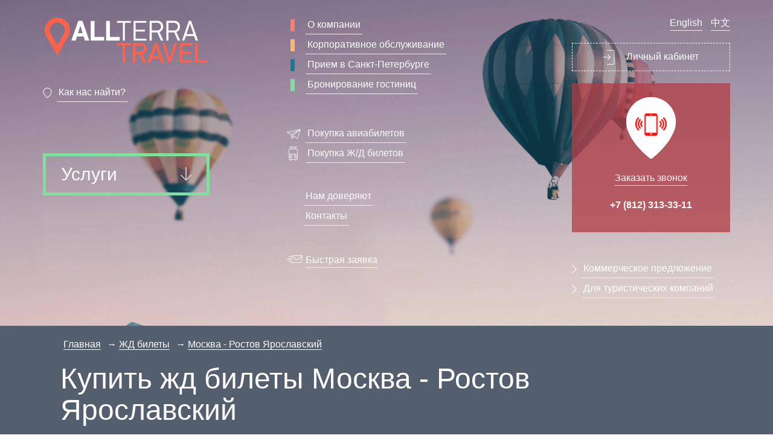

--- FILE ---
content_type: text/html; charset=UTF-8
request_url: https://www.all-terra.ru/train/moskva-rostov-yaroslavskij
body_size: 6901
content:
<!DOCTYPE html>
<html lang="ru">
<head>  
        <title>ЖД билеты Москва - Ростов Ярославский на поезд. Купить Онлайн или Узнать Стоимость, Расписание 2021 и Наличие Свободных Мест - ALLTERRA TRAVEL</title>
        <base href="https://www.all-terra.ru/" />
        <meta http-equiv="content-type" content="text/html; charset=utf-8" />
        <meta name="description" content="Узнайте цену, расписание и наличие мест на поезда в 1 клик между Москвой и Ростовом Ярославским на интересующую вас дату и купите жд билет с электронной регистрацией." />
        <meta name="keywords" content="" />
	<meta name="viewport" content="user-scalable=no, initial-scale=1.0, maximum-scale=1.0" />
	<meta name="format-detection" content="telephone=no"/>
        <meta name="baidu-site-verification" content="fVzm5os0RE" />
        <link rel="icon" type="image/x-icon" href="/favicon.ico?2" />
        <link rel="shortcut icon" type="image/png" href="/favicon.png?2" />
	<link rel="stylesheet" href="/bootstrap/css/bootstrap.css?4">
        <link rel="stylesheet" href="/js/bxslider/jquery.bxslider.css">
	<link rel="stylesheet" href="/css/main.css?297">
	<script src="/js/jquery-2.2.1.min.js"></script>
        <script src="https://api-maps.yandex.ru/2.1/?lang=ru_RU&amp;apikey=020aed52-762e-4646-8977-6f7dd5956e4f" type="text/javascript"></script>
	<script src="/bootstrap/js/bootstrap.js"></script>
	<script src="/js/jquery.parallax.js"></script>
        <script src="/js/bxslider/jquery.bxslider.min.js"></script>
        <script type="text/javascript" src="/js/element-queries.js"></script>
	<script src="/js/new.js?82"></script>
</head>
<body class="ordinary-page train-page">
<header class="">
		
		<div class="container">
		  	<nav class="navbar">
		  		<div class="row">
		  			<div class="col-md-4">
		  				<div class="navbar-header">
					    	<ul class="nav nav-stacked">
					    		<li><a class="navbar-brand" href="/"><img alt="ALLTERRA TRAVEL" src="/img/logo.png"></a></li>
					    		<li><i class="sprite sprite-loc"></i><a href="/contacts" class="navbar-link" data-toggle="modal" data-target="#contactsModal">Как нас найти?</a></li>
					    	</ul>
					    	<a href="#" class="navbar-link service__link" data-toggle="modal" data-target="#servicesModal">Услуги <i class="sprite-arrow pull-right"></i></a>
					    </div>
		  			</div>
		  			<div class="col-md-4">
		  				<div class="collapse navbar-collapse">
					    	<ul class="nav nav-stacked company-list">
						        <li><i class="company-sprite sprite-red"></i><a href="/about"> О компании</a></li>
						    	<li><i class="company-sprite sprite-orange"></i><a href="/corporate-services"> Корпоративное обслуживание</a></li>
						    	<li><i class="company-sprite sprite-blue"></i><a href="/incoming/spb"> Прием в Санкт-Петербурге</a></li>
						    	<li><i class="company-sprite sprite-green"></i><a href="/hotels" >Бронирование гостиниц</a></li>
						    </ul>
						    <ul class="nav nav-stacked tickets-list">
						      	<li><i class="sprite sprite-airplane"></i><a href="/avia"> Покупка авиабилетов</a></li>
						      	<li><i class="sprite sprite-train"></i><a href="/train"> Покупка Ж/Д билетов</a></li>
						    </ul>
						    <ul class="nav nav-stacked contacts-list">
						      	<li><i class="sprite-arrow_right"></i><a href="#" data-img="/images/i/all-terra-travel-otzyv-rutoll.jpg,/images/i/all-terra-travel-otzyv-insitut-kino-i-tv.jpg,/images/i/all-terra-travel-otzyv-petshop.jpg,/images/i/all-terra-travel-otzyv-nordweg.jpg,/images/i/all-terra-travel-otzyv-marineq.jpg,/images/i/all-terra-travel-otzyv-ak-service.jpg" data-toggle="modal" data-target="#partnerModal">Нам доверяют</a></li>
						      	<li><i class="sprite-arrow_right"></i><a href="/contacts">Контакты</a></li>
						    </ul>
						    <p class="write-us"><i class="sprite sprite-letter"></i><a href="/fastorder" class="navbar-link"> Быстрая заявка</a></p>
					    </div>
		  			</div>
		  			<div class="col-md-offset-1 col-md-3">
		  				<div class="text-center">
                                                <div class="language-cnt"><a href="/incoming/en" class="navbar-link">English</a>
<a href="/incoming/zh-cn" class="navbar-link" title="Chinese">中文</a></div>
					    	<a href="/auth" class="navbar-link account__link"><i class="sprite sprite-account"></i> Личный кабинет</a>
					    	<div class="order-call">
					    		<img src="/img/call.png" alt="">
					    		<p><a href="/callmeback" class="order-call__link">Заказать звонок</a></p>
					    		<p><a href="tel:+78123133311" class="order-call__phone"> +7 (812) 313-33-11</a></p>
					    	</div>
					   	</div>
				    	<ul class="nav nav-stacked">
				    		<li><i class="sprite-arrow_right"></i><a href="/corporate-services#corpForm">Коммерческое предложение</a></li>
				    		<li><i class="sprite-arrow_right"></i><a href="/corporate-services/for-travel-companies"> Для туристических компаний</a></li>
				    	</ul>
		  			</div>
			    </div>
		  	</nav>
			
		</div>
	</header>
<main>
      <div class="content-block">
	 <div class="container">
<div class="corp-intro">
<ul class="context-nav"><li><a href="/">Главная</a></li><li><a href="/train">ЖД билеты</a></li><li><a href="javascript:;">Москва - Ростов Ярославский</a></li></ul>
<h1>Купить жд билеты Москва - Ростов Ярославский</h1>
<section class="area-search">
        <div class="container">
          <form action="/search-zd" class="flex" method="get">
            <div class="form-group form-input-from">
              <label><p>&nbsp;Откуда</p>
				<input id="searchZdFrom" type="text" name="from" class="suggest-zd" placeholder="Введите город или станцию" data-rel="#searchZdFromCode" value="Москва" autocomplete="off">
				<input id="searchZdFromCode" name="from_code" type="hidden" value="2000000">
              </label>

            </div>
            <div class="form-group form-input-to">
              <label><p>&nbsp;Куда</p>
				<input id="searchZdTo" type="text" name="to" class="suggest-zd" placeholder="Введите город или станцию" data-rel="#searchZdToCode" value="Ростов Ярославский" autocomplete="off">
				<input id="searchZdToCode" name="to_code" type="hidden" value="2020027">
			  </label>

            </div>
            <div class="form-group form-input-when">
              <label><p>&nbsp;Когда</p>
				<input id="date-zd" class="date-zd" name="FullDate" value="23.01.2026">
			  </label>

            </div>
            <div class="form-group">
              <p>&nbsp;</p>
              <button type="submit" style="width:91.2%">НАЙТИ</button>
		   <input id="searchZdTimeFrom" type="hidden" name="time_sw" value="1">
		   <input id="searchZdTimeFrom" type="hidden" name="time_from" value="0">
		   <input id="searchZdTimeTo" type="hidden" name="time_to" value="24">
		   <input type="hidden" id="searchZdIsConRoute" name="is_conroute" value="0">
		   <input type="hidden" id="searchZdIsDev" name="is_dev" value="0">
                   <input type="hidden" name="utm_source" value="allterratravel">
                   <input type="hidden" name="utm_media" value="searchform">
                   <input type="hidden" name="utm_medium" value="affiliate">
                   <input type="hidden" name="utm_campaign" value="pages">
                   <input type="hidden" name="utm_content" value="form">
            </div><em class="white" style="font-size: 8px;">Отправляя форму, вы соглашаетесь с <a class="white" href="https://www.all-terra.ru/politika-pdn"><span style="text-decoration: underline;">политикой обработки персональных данных</span></a>.</em>
          </form>
        </div>
      </section><link href="/css/search-zd.css" rel="stylesheet"><script src="/js/moment.js"></script><script src="/js/pikaday.js"></script><script src="/js/jquery.autocomplete.min.js"></script><script src="/js/search-zd.js?1"></script>

<p>От времени приобретения железнодорожных билетов зависит их стоимость. Наиболее низкая цена на них устанавливается в день начала реализации. Преимущественно оформление проездного документа стартует за 90 дней до времени отправки поезда. Определенные маршруты могут открываться за 60 дней до дня отъезда.</p>

<p>Приобрести железнодорожный билет, учитывающий все ныне действующие акции перевозчика, можно посредством нашего портала.</p>

<p>Главный поезд № по этому маршруту делает несколько между Москвой и Ростовом Ярославским. Дистанция между станцией Москва (код 2000000) и станцией Ростов Ярославский (код 2020027) равняется ? км. </p>

<p>Время на преодоление данного расстояния, в среднем, составляет несколько часов.</p>

<p>С помощью нашего сайта каждый может совершить предзаказ билетов на поезд Москва Ростов Ярославский, заполнив специальную онлайн форму. Сайт действует круглосуточно. При возникновении вопросов или затруднений, Вы всегда можете обратиться за подмогой к нашим специалистам по телефонам.</p>

<h2>Электронный жд билет на поезд в Ростов Ярославский, заказ по интернету</h2>

<p>Существенное превосходство электронного железнодорожного билета над бумажным в том, что приобрести его можно, находясь в любом месте, где существует доступ к интернету. Оплата выполняется любым удобным методом. ALLTERRA TRAVEL – сайт, на котором любой желающий может просмотреть сведения о маршрутах поездов и узнать стоимость и наличие билетов на необходимое направление. Здесь также размещен официальный указатель всех действующих маршрутов.</p>

<section class="rail-list-table"><div class="container"><br/><br/><br/></div></section>

<h2>Наличие свободных мест на поезда Москва-Ростов Ярославский</h2>

<p>Просмотреть расписание поездов и получить информацию о наличии в продаже билетов на интересующее направление можно, заполнив специальную поисковую онлайн форму. Введя в соответствующие строки дату отправления и название маршрута, Вы получите перечень поездов, курсирующих по нему, с указанием наличие свободных мест в каждом из них. Дополнительно можно заказать билет в обратную сторону.</p>

<p>Интересует расписание поездов по маршруту Москва Ростов Ярославский? Узнайте информацию уже сейчас! Внимание! Поскольку расписание всегда актуально – оно постоянно меняется. Данная страница содержит всю достоверную информацию о прибытии-отправлении поездов на 2021 год и это будет намного удобнее, чем официальный сайт РЖД.</p><ul class="b-links col-4"><li><a href="/train/moskva-kirov">Москва - Киров</a></li><li><a href="/train/moskva-novotroitsk">Москва - Новотроицк</a></li><li><a href="/train/moskva-serdobsk">Москва - Сердобск</a></li><li><a href="/train/moskva-timashevskaya">Москва - Тимашевская</a></li><li><a href="/train/moskva-okulovka">Москва - Окуловка</a></li><li><a href="/train/moskva-perm">Москва - Пермь</a></li><li><a href="/train/moskva-taganrog">Москва - Таганрог</a></li><li><a href="/train/moskva-anzebi">Москва - Анзеби</a></li><li><a href="/train/moskva-sennaya">Москва - Сенная</a></li><li><a href="/train/moskva-safonovo">Москва - Сафоново</a></li></ul>
</div>
    </div>
   <!-- Modal -->
		<div class="modal fade" id="servicesModal" tabindex="-1" role="dialog" aria-labelledby="myModalLabel">
			<div class="modal-dialog" role="document">
				<div class="modal-content">
					<div class="modal-header">
						<button type="button" class="close" data-dismiss="modal" aria-label="Close"><img src="img/modal_close.png" alt=""></button>
						<h4 class="modal-title pull-left">Услуги</h4>
						<div class="view__link-cnt">
                                                  <a href="#" class="view__link" id="viewListLink"><img src="img/view_list.png" alt="">Списком</a>
						  <a href="#" class="view__link" id="viewTableLink"><img src="img/view_table.png" alt="">Таблицей</a>
                                                </div>
					</div>
					<div class="modal-body">
						<ul class="table" id="viewTable">
							<li>
								<a href="/avia"><i class="service-sprite sprite-aviatickets"></i>Авиабилеты</a>
							</li>
							<li>
								<a href="/train"><i class="service-sprite sprite-traintickets"></i>Ж/Д билеты</a>
							</li>
							<li>
								<a href="/hotels"><i class="service-sprite sprite-book_hotel"></i>Бронирование гостиниц</a>
							</li>
							<li>
								<a href="/events"><i class="service-sprite sprite-conf_org"></i>Организация конференций, аренда залов</a>
							</li>
							<li>
								<a href="/arenda-avtomobiley"><i class="service-sprite sprite-car_arenda"></i>Аренда автомобиля</a>
							</li>
							<li>
								<a href="/parom"><i class="service-sprite sprite-ferry"></i>Билеты на паромы</a>
							</li>
                                                         <li>
								<a href="/avtobus"><i class="service-sprite sprite-transfer"></i>Билеты на автобус</a>
							</li>
							<li>
								<a href="/transfer"><i class="service-sprite sprite-taxi"></i>Трансфер, заказ такси</a>
							</li>
							<li>
								<a href="/excursions"><i class="service-sprite sprite-excursions"></i>Экскурсионное обслуживание</a>
							</li>
							<li>
								<a href="/vip"><i class="service-sprite sprite-vip"></i>VIP обслуживание</a>
							</li>
							<li>
								<a href="/corporate-holiday"><i class="service-sprite sprite-cottages"></i>Корпоративный отдых, коттеджи</a>
							</li>
							<li>
								<a href="/visa"><i class="service-sprite sprite-visa"></i>Визовая поддержка</a>
							</li>
						</ul>
						<ul class="list row" id="viewList">
							<li class="col-md-3">
								<a href="/avia"><i class="service-sprite sprite-aviatickets"></i><span>Авиабилеты</span></a>
							</li>
							<li class="col-md-3">
								<a href="/train"><i class="service-sprite sprite-traintickets"></i><span>Ж/Д билеты</span></a>
							</li>
							<li class="col-md-3">
								<a href="/hotels"><i class="service-sprite sprite-book_hotel"></i><span>Бронирование гостиниц</span></a>
							</li>
							<li class="col-md-3">
								<a href="/events"><i class="service-sprite sprite-conf_org"></i><span>Организация конференций, аренда залов</span></a>
							</li>
							<li class="col-md-3">
								<a href="/arenda-avtomobiley"><i class="service-sprite sprite-car_arenda"></i><span>Аренда автомобиля</span></a>
							</li>
							<li class="col-md-3">
								<a href="/parom"><i class="service-sprite sprite-ferry"></i><span>Билеты на паромы</span></a>
							</li>
                                                        <li class="col-md-3">
								<a href="/buses"><i class="service-sprite sprite-transfer"></i><span>Билеты на автобус</span></a>
							</li>
							<li class="col-md-3">
								<a href="/transfer"><i class="service-sprite sprite-taxi"></i><span>Трансфер, заказ такси</span></a>
							</li>
							<li class="col-md-3">
								<a href="/excursions"><i class="service-sprite sprite-excursions"></i><span>Экскурсионное обслуживание</span></a>
							</li>
							<li class="col-md-3">
								<a href="/vip"><i class="service-sprite sprite-vip"></i><span>VIP обслуживание</span></a>
							</li>
							<li class="col-md-3">
								<a href="/corporate-holiday"><i class="service-sprite sprite-cottages"></i><span>Корпоративный отдых, коттеджи</span></a>
							</li>
							<li class="col-md-3">
								<a href="/visa"><i class="service-sprite sprite-visa"></i><span>Визовая поддержка</span></a>
							</li>
						</ul>
					</div>
				</div>
			</div>
		</div>

<div id="partnerModal" class="modal fade" tabindex="-1" role="dialog" aria-labelledby="partnersModal">
	<div class="modal-dialog">
	<div class="modal-content">
	<div class="modal-header">
                <button class="back" type="button"><img src="/img/modal_back.svg" width="36px" height="36px" alt="" /></button>
                <button class="forward" type="button"><img src="/img/modal_forward.svg" width="36px" height="36px" alt="" /></button>
                <button class="close" type="button" data-dismiss="modal"><img src="/img/modal_close.png" alt="" /></button>
        </div>
	<div class="modal-body"> </div>
	</div>
	</div>
</div>

<div id="contactsModal" class="modal fade" tabindex="-1" role="dialog" aria-labelledby="contactsModal" style="height:481px;">
	<div class="modal-dialog">
	<div class="modal-content">
	<div class="modal-header"><button class="close" type="button" data-dismiss="modal"><img src="/img/modal_close.png" alt="" /></button></div>
	<div class="modal-body"> </div>
	</div>
	</div>
</div>
<!-- /Modal -->
</main>
	<footer class="">
		<div class="container">
			<nav class="navbar">
		    <div class="navbar-left">
				<div class="footer__info">
                                        <p><a href="/contacts">Контакты</a></p>
					<p>Санкт-Петербург, ул. Введенского канала д.7</p>
					<p>БЦ Фарватер, офис 102, 1 этаж</p>
					<p><a href="tel:+78123133311"> +7 (812) 313-33-11</a></p>
                                        <p>Москва, Пресненская наб. 12, Москва-Сити, башня Федерация-Восток, 19 этаж</p>
                                        <p><a href="tel:+74999247296"> +7 (499) 924-72-96</a></p>
                                        <small class="h6"><a href="/politika-pdn">Политика обработки персональных данных</a></small>
				</div>
			</div>
		    <div class="navbar-right">
		    	<ul class="nav nav-stacked">
		    		<li><a href="/about">О компании</a></li>
		    		<li><a href="/corporate-services">Корпоративное обслуживание</a></li>
		    		<li><a href="/incoming/spb">Приём в Петербурге</a></li>
		    		<li><a href="/hotels">Бронирование гостиниц</a></li>
		    	</ul>

		    </div>  <p style="margin-top:30px;>&copy; 2007-2026 All-Terra Ltd. OOO "Альтера"</p>
			</nav>
		</div>
	</footer><!-- Yandex.Metrika counter --> <script src="https://mc.yandex.ru/metrika/watch.js" type="text/javascript"></script> <script type="text/javascript"> try { var yaCounter185371 = new Ya.Metrika({ id:185371, clickmap:true, trackLinks:true, accurateTrackBounce:true, webvisor:true }); } catch(e) { } </script> <noscript><div><img src="https://mc.yandex.ru/watch/185371" style="position:absolute; left:-9999px;" alt="" /></div></noscript> <!-- /Yandex.Metrika counter -->
    </body>
</html>

--- FILE ---
content_type: text/css
request_url: https://www.all-terra.ru/css/main.css?297
body_size: 45461
content:
a{
	cursor:pointer;
}
a.white,a.white:hover,a.white:visited,a.white:active {color:#fff!important;}
a.underline {text-decoration:underline!important;}
a.bigger {font-size:18px!important;}

.italic {font-style:italic;}

.border-line {
 border-bottom:1px solid #fff;
}

ul.disc, ul.disc li {list-style-type:disc!important;}

header{
	background: url(/img/header.png) 50% 6%;
    background-size: cover;
}
header.index-header{
	background: url(/img/index_bgc.jpg);
	background-size:cover;
	position: relative;
	overflow: hidden;
}
img.index-header_bgc{
	position: absolute;
	top:-421px;
	width: 100%;
}
.mountains{
	position: absolute;
	bottom: -431px;
    left: -34px;
    width: 103%;
    height: 803px;
}
@media (max-width: 1024px){
	.mountains{left:-8px;bottom:-639px;}
}
@media (max-width: 375px){
	.mountains{bottom:-662px!important;}
}
.mountains img{
	width: 100%;
}
.parallax-layer .img-cnt{
	position: relative;
}
.parallax-layer .img-cnt img{
	position: absolute;
}
.baloon_2{
	position: absolute;
	top: 204px;
    left: 552px;
    height: 205px;
    -webkit-filter: blur(3px);
  	-moz-filter: blur(3px);
  	-o-filter: blur(3px);
  	-ms-filter: blur(3px);
    filter: blur(3px);
}
.baloon_2 img{
	height: 205px;
}
.baloon_1{
	position: absolute;
	top: 348px;
    left: 1037px;
    height: 88px;
    -webkit-filter: blur(2px);
  	-moz-filter: blur(2px);
  	-o-filter: blur(2px);
  	-ms-filter: blur(2px);
    filter: blur(2px);
}
.baloon_1 img{
	height: 88px;
}
.baloon_big{
	position: absolute;
	top: 62px;
    right: 538px;
   	height: 283px;
}
.baloon_big img{
	height: 283px;
}
header nav .container,.hotel__price,.news__info,footer nav .container{
	overflow: hidden;
}
header .breadcrumb{
	background-color: transparent;
	padding: 0;	
}
header .breadcrumb a{
	color: #FFF;
}
header .breadcrumb a:hover{
	text-decoration: none;
}
header .breadcrumb li:first-of-type a{
    border-bottom: 1px solid #fff;
}
.breadcrumb > li + li:before{
	content: "";
    padding: 0 5px;
    background:url("/img/arrow_right.png") 100%;
    width: 18px;
    height: 26px;
}
a.navbar-brand,.order-call__phone,a.account__link{
	border-bottom: none;
}
a.account__link{
	display: block !important;
	border:1px dashed #fff;
	padding: 10px;
	margin-bottom: 20px;
}
a.account__link:hover{
	background-color: #fff;
	border:1px dashed #7FE09D;
	color: #7FE09D;
	text-decoration: none;
}
a.account__link i{
	vertical-align: middle;
	margin-right: 15px;
}
header nav{
	padding: 25px 0;
}
header nav a{
	border-bottom:1px solid #f7e6ed;
	color: #fefdfd;
	font-size: 16px;
	line-height: 24px;
	display: inline-block !important;
}
header nav ul i{
	margin-right: 8px;
	vertical-align: middle;
}
header nav ul a{
	padding: 3px !important;
}
header nav a:hover,footer nav a:hover,
header nav a:focus,footer nav a:focus{
	background: transparent !important;
	/*color: #7FE09D;*/
	color: #fff;	
	border-bottom: 1px solid transparent;
	text-decoration: none;
}
header nav a.service__link:focus{border-bottom:4px solid #7fe09d!important;}
header nav a.service__link:hover{border-bottom-color:#fff!important;}

header nav ul li.active a{
	color: #fff;
	border-bottom: none;
}
.tickets-list li.active .sprite-train{
    background-position: -5px -5px;
    background-image: url("/img/blue_train.png");
}
.navbar-brand{
	height: auto;
	z-index:3;
	margin-bottom: 30px;
}

.navbar-brand:hover{
	border-bottom:none;
	padding-bottom:none;
	text-decoration:none!important;
}

.service__link{
	font-size: 30px;
	border:5px solid #7FE09D;
	padding: 18px 25px;
	display: block !important;
	margin-top: 85px;
}
.service__link:hover{
	border:5px solid #fff;
	background-color: #fff !important;
	color: #7FE09D;
	text-decoration: none !important;
}
.order-call{
	background-color: rgba(178,60,68,0.75);
	padding: 23px;
	margin-bottom: 45px;
}
.order-call img{
	margin-bottom: 20px;
}
.order-call__link{
	margin-bottom: 10px;
}
.order-call__phone{
	font-weight: bold;
}
.order-call__phone:hover,.order-call__phone:focus{
	text-decoration: none;
	border-bottom: none;
}
.hotel{
	background-color: rgba(118,120,133,0.83);
	padding: 20px 30px;
    min-height: 404px;
	position: relative;
}

.hotel p{
	font-size: 14px;
	color: #fff;
}
.hotel-cnt{
	margin-bottom: 34px;
}
.hotel__price-cnt{
	position: absolute;
	bottom: 11px;
   	left: 29px;
    width: 84%;
}
.hotel__price{
	color: #ff614a;
	font-size: 30px;
}
.hotel__price-city,.hotel__price .white{
	color: #fff;
}
.hotel__title{
	display: inline-block;
	color: #fff;
	text-decoration: underline;
	font-size: 25px;
	margin-bottom: 10px;
}
.hotel__title:hover{
	color: #fff;
	text-decoration: none;
}
.hotel__img-hotel,.hotel__img-cnt img.hotel__img-hotel{
	float: right;
	width: 142px;
    height: 142px;
    border-radius: 142px;
    -webkit-border-radius: 142px 142px 142px 142px;
    -moz-border-radius: 142px 142px 142px 142px;
}
.hotel__rating{
	overflow: hidden;
	padding-left: 0;
}
.hotel__rating li{
	float: left;
    list-style-type: none; /* Убираем маркеры */
}
.hotel__img-cnt a.hotel__img-local,.hotel__rating{
	float: left;
}
.hotel__img-cnt a.hotel__img-local{
	margin-top: 16px;
}
.hotel-cnt .col-md-4 .hotel__img-cnt{
	position: relative;
}
.hotel__img-cnt{
	margin-bottom: 30px;
}


.hotel-cnt .col-md-4:first-of-type .hotel__rating{
	left: 94px;
}

.corp-intro  .hotel-cnt .col-md-4:first-of-type .hotel__img-local {left:0;}
.corp-intro .hotel-cnt .col-md-4:first-of-type .hotel__rating {
 left:64px;
}
.corp-intro .intro-block {background:#6a7382;padding:15px;margin:10px 10px 10px 6px;border-left:4px solid #ffb56a;font-size:16px;font-style:italic;}

.hotel .hotel__rating{
	position: absolute;
	bottom: 0;
	left: 64px;
	margin-bottom: 0;
}
.news-cnt{
	padding: 30px 0;
}
.news-cnt .news:last-of-type{
	border-right:none;
}
.news-cnt .news{
	border-right: 1px solid #d6e7ec;
	padding:0 55px;
}
span.news__date{
	color: #1a7994;
	margin: 10px 0;
}
img.news__img{
	margin-bottom: 10px;
	width: 142px;
    border-radius: 100%;
    height: 142px;
}
a.news__title{
	color: #000;
	border-bottom: 1px solid #ffc0b7;
	font-size: 18px;
}

a.news__title:hover{
	text-decoration: none;
	color: #7FE09D;
	border-bottom: none;
}
.company-list{
	margin-bottom: 50px;
}
.tickets-list{
	margin-bottom: 40px;
}
.contacts-list{
	margin-bottom: 45px;
	margin-left: 12px;
}
.contacts-list i{
	opacity:0;
}
.contacts-list .active i{
	opacity:1;
}
.write-us i{
	margin-right: 5px;
}
.partners-confidence i{
	margin-right: 50px;
}

.partners-confidence .partners{
	margin: 60px 0;
}

.sprite {
    background-image: url("/img/nav_icons.png");
    background-repeat: no-repeat;
    display: inline-block;
}

.sprite-account {
    width: 20px;
    height: 24px;
    background-position: -5px -5px;
}

.sprite-airplane {
    width: 23px;
    height: 16px;
    background-position: -35px -5px;
}

.sprite-letter {
    width: 26px;
    height: 13px;
    background-position: -35px -31px;
}

.sprite-loc {
    width: 15px;
    height: 18px;
    background-position: -71px -5px;
}

.sprite-train {
    width: 23px;
    height: 24px;
    background-position: -68px -33px;
}

.company-sprite {
    background-image: url("/img/company_icons.png");
    background-repeat: no-repeat;
    display: inline-block;
}

.sprite-blue {
    width: 23px;
    height: 20px;
    background-position: 1px -5px;
}

.sprite-green {
    width: 23px;
    height: 20px;
    background-position: -16px -5px;
}

.sprite-orange {
    width: 23px;
    height: 20px;
    background-position: -33px -5px;
}

.sprite-red {
    width: 23px;
    height: 20px;
    background-position: 1px -35px;
}

.sprite-arrow {
	background-image: url("/img/arrow.png");
    background-repeat: no-repeat;
    display: inline-block;
    width: 18px;
    height: 22px;
    background-position: -5px -5px;
}

.sprite-arrow_right {
	background-image: url("/img/arrow_right.png");
    background-repeat: no-repeat;
    display: inline-block;
    width: 8px;
    height: 16px;
    background-position: -5px -5px;
}
/*.active .sprite-arrow_right {
	background-image: url("/img/arrow_right_blue.png");
}*/
a.service__link:hover .sprite-arrow{
	background-image: url("/img/green_arrow.png");
}

.sprite-marker {
    background-image: url("/img/markers.png");
    background-repeat: no-repeat;
    display: block;
}

.sprite-green_marker {
    width: 83px;
    height: 124px;
    background-position: -5px -5px;
}

.sprite-orange_marker {
    width: 85px;
    height: 128px;
    background-position: -98px -5px;
}

.sprite-red_marker {
    width: 186px;
    height: 277px;
    background-position: -193px -5px;
}

.sprite-red-small_marker {
    width: 83px;
    height: 128px;
    background-position: -5px -135px;
}

.xmas-tree {
    background-image: url(/images/xmas-tree.svg);
    background-position: 0 0;
    background-size: 73px 125px;
}

.hotel.new-year-pattern {
    background-image: url(/images/i/ny-pattern-white.png);
    background-blend-mode: lighten;
    background-repeat: no-repeat;
    background-size: 412px;
    background-color: #1a7994d3;
}

.hotel.new-year-pattern .hotel__title {background: #4389a0e4;padding:15px;}
.hotel.new-year-pattern .hotel__price {background:#4389a0e4;padding:2px;}

/* .hotel-cnt .col-md-4:first-of-type .hotel__img-local{
	position: absolute;
	bottom: 0;
	left: -33px;
} */

.service-sprite {
    background-image: url("/img/servicesheet.png?1");
    background-repeat: no-repeat;
    display:block;
    margin: 0 auto;
    margin-bottom: 10px;
}

.service-sprite.invert {filter:invert(1);-webkit-filter:invert(1);-moz-filter:invert(1);-ms-filter:invert(1);}
.service-sprite.white {background-image: url("/img/servicesheet-white.png");}
.content-block .container .service-sprite, .content-block .container .icon-section {position:relative;top:13px;margin-right:10px;}

.sprite-aviatickets {
    width: 61px;
    height: 75px;
    background-position: -5px -5px;
}

.sprite-book_hotel {
    width: 61px;
    height: 75px;
    background-position: -76px -5px;
}

.sprite-car_arenda {
    width: 61px;
    height: 74px;
    background-position: -147px -5px;
}

.sprite-conf_org {
    width: 61px;
    height: 74px;
    background-position: -147px -89px;
}

.sprite-cottages {
    width: 61px;
    height: 75px;
    background-position: -5px -173px;
}

.sprite-excursions {
    width: 61px;
    height: 75px;
    background-position: -76px -173px;
}

.sprite-ferry {
    width: 61px;
    height: 75px;
    background-position: -147px -173px;
}

.sprite-traintickets {
    width: 62px;
    height: 75px;
    background-position: -218px -5px;
}

.sprite-transfer {
    width: 61px;
    height: 75px;
    background-position: -218px -90px;
}

.sprite-taxi {
    width: 61px;
    height: 75px;
    background-position: -77px -260px;
}

.sprite-vip {
    width: 61px;
    height: 75px;
    background-position: -218px -175px;
}

.sprite-visa {
    width: 61px;
    height: 74px;
    background-position: -5px -260px;
}

footer{
	/*background: url("/img/bg.jpg") 50% 10%;
    background-size: cover;*/
    color: #fff;
    position: relative;
}
footer:before{
	content: "";
    width: 100%;
    height: 578px;
    background: url(/img/footer.png) no-repeat;
    background-size: cover;
    display: block;
    position: absolute;
    bottom: -8px; /*-11px;*/
    left: 0px;
}

footer.index-footer:before{
	content: "";
    width: 100%;
    height:0;
    background:transparent;
    background-size: cover;
    display:none;
    position: absolute;
    bottom:0;
    left: 0px;
}
footer a,footer a:hover{
	color: #fefdfd;
	text-decoration: none;
}
footer .navbar{
	padding:20px 35px;
	margin-bottom: 0 !important;
}
footer nav ul a{
	border-bottom:1px solid #fefdfd;
	color: #fefdfd;
	font-size: 14px;
	line-height: 21px;
	display: inline-block !important;
	padding: 3px 0!important;
	margin-bottom: 10px;
}
footer.index-footer{
	background:url("/img/index_footer.jpg");
	background-size: cover;
}
footer.index-footer:before{
	display: none;
}
.footer__copyright{
	margin-bottom: 45px;
}
@media (min-width: 768px){
	.modal-dialog {
	    width: 1140px;
	}
}
.modal-body{
	overflow: hidden;
}
.modal .close{
	opacity:1;
}
.modal-title{
	font-size: 30px;
	color: #FF5F4A;
}
.modal-header{
	border-bottom: none;
	padding: 20px 30px;
	overflow: hidden;
}
.modal ul.table{
	padding-left: 0;
}
.modal ul a{
	border-bottom: none;
	display: inline-block;
	color: #FF5F4A;
	font-size: 16px;
}
.modal ul.table a{
	text-align: center;
}
.modal ul.table li {
    list-style-type: none; 
    float: left;
	width: 220px;
	height: 170px;
	text-align: center;
}
.modal ul.list li{
	list-style-type: none;
	height: 75px;
	margin-bottom: 20px;
}
.modal ul.list a{
/*	overflow: hidden;*/
	display: inline-block;
	position: relative;
}
.modal ul.list a span:hover{
	text-decoration: underline;
}
.modal ul.list a span{
	position: absolute;
	top: 20px;
	left: 77px;
	width: 146px;
}
.modal ul.list a i{
	float: left;
	margin-right: 15px;
}
.modal .view__link-cnt{
	display: inline-block;
}
.modal .view__link{
	display: inline-block;
	border:1px solid #FFFFFF;
	padding: 5px 10px;
    margin-top: 5px;
	margin-left: 20px;
}
.modal .view__link.active{
	text-decoration: underline;
	border-color:#1A7994;
}
.modal .view__link img{
	margin-right: 10px;
}
.modal .view__link:hover{
	text-decoration: none;
}

#partnerModal .modal-body img {margin:0 auto;}

.section-sprite {
    background-image: url("/img/sections_sheet.png");
    background-repeat: no-repeat;
    display: inline-block;
}

.sprite-corporative {
    width: 137px;
    height: 150px;
    background-position: -5px -5px;
}

.sprite-hotels {
    width: 120px;
    height: 144px;
    background-position: -152px -5px;
}

.sprite-partners {
    width: 150px;
    height: 150px;
    background-position: -282px -5px;
}

.sprite-zd_tickets {
    width: 93px;
    height: 150px;
    background-position: -5px -165px;
}
.content-block{
	padding: 20px 0;
	padding-bottom: 304px;
	background-color: #535E6F;
}

.content-block .corp-intro, .content-block .lead-text, .blog-page .content {padding:0 30px;color:#fff;}
.blog-page .content .blog-item-date time {visibility:hidden;}

.index-page .content-block{
    padding-bottom: 20px;
	background-color: #FFFFFF;
}

.content-block h1,.content-block h2{
	color: #fff;
	font-size: 48px;
	margin-bottom: 30px;
	overflow-x:hidden;
	overflow-y:hidden;
}

.content-block h1 i,.content-block h2 i{
	vertical-align:middle;
	margin-right: 40px;
}

.content-block h2.notbig {font-size:25px;}
.content-block h2.center{text-align:center;}

.content-block h3{
	color: #fff;
	font-size: 24px;
	margin-bottom: 20px;
	margin-left: 45px;
}

.h3-clear{
	color: transparent;
	line-height:26px;
	font-size: 24px;
	margin-bottom: 40px;
	margin-left: 45px;
}

.content-block ul.content__list{
	color: #fff;
	list-style-type:none;
	padding: 0 45px;
}

.content-block ul.content__list li{
	margin-bottom: 20px;
	position: relative;
}
.content-block ul.content__list li:before{
	content: "";
	position: absolute;
	top: 3px;
    left: -29px;
	width: 12px;
	height: 14px;
	background: url("/img/list_marker.png");
}

.content-block ul.content__list.red li:before{
	background: url("/img/list_marker_red.png");
}

.content-block ul.price__list {list-style-type:none;}
.content-block ul.price__list li:before {content: '\2022 '!important;color: #fff;background:none!important;padding-right:0.5em;position:relative;left:0!important;top:0!important;}

.services h2{
	overflow: hidden;
}
.services h2 span{
	vertical-align: middle;
}
.partners{
	overflow: hidden;
}
.confidence{
	margin-bottom: 100px;
}
.partners li{
	list-style-type: none;
	float: left;
	margin-right: 100px;
}
.partners li img{
	padding: 14px;
	border:5px solid transparent;
}
.partners li a:hover img{
	border:5px solid #FFB5A7;
}
.article-sprite {
    background-image: url("/img/article_sheet.png");
    background-repeat: no-repeat;
    display: inline-block;
}

.sprite-confidence {
    width: 151px;
    height: 145px;
    background-position: -5px -5px;
}

.sprite-information {
    width: 150px;
    height: 110px;
    background-position: -166px -5px;
}
.content-block h1 .article-sprite.sprite-information, .content-block h2 .article-sprite.sprite-information {vertical-align:middle;margin-right:40px;}


.sprite-services {
    width: 150px;
    height: 150px;
    background-position: -166px -125px;
}

.service-sprite_white {
    background-image: url("/img/servicesheet_white.png");
    background-repeat: no-repeat;
    display: block;
}

.sprite-aviatickets_white {
    width: 61px;
    height: 75px;
    background-position: -5px -5px;
}

.sprite-book_hotel_white {
    width: 61px;
    height: 75px;
    background-position: -76px -5px;
}

.sprite-conf_org_white-fw {
    width: 61px;
    height: 75px;
    background-position: -5px -90px;
}

.sprite-cottages_white {
    width: 61px;
    height: 75px;
    background-position: -76px -90px;
}

.sprite-transfer_white {
    width: 61px;
    height: 75px;
    background-position: -147px -5px;
}

.sprite-visa_white {
    width: 61px;
    height: 75px;
    background-position: -147px -90px;
}

.service__title{
	color: #FF5F4A;
	font-size: 21px;
}

.service__title.white, .service__title.white a{
	color: #FFFFFF!important;
	font-size: 18px!important;
}
.service__title.yellow, .service__title.yellow a{
	color: #ffb56a!important;
}

.service__title.underline{
	text-decoration: underline!important;
}

.content-block section{
	color: #fff;
	font-size: 14px;
}
.service__col{
	height: auto;
	margin-bottom: 25px;
}


.service__col i{
	margin-bottom: 15px;
}

.service__col p{
	color:#fff;
}

.service__col p.service__title {
   color: #FF5F4A;
   font-size: 21px;
}

.client__col{
	padding: 40px;
}


.client__col p{
	color:#fff;
}

.client__call,.hotel-form{
	border:1px dashed #79818F;
}

.client__call-phone{
	color: #fff;
	font-size: 48px;
}
.client__call-phone:hover{
	color: #fff;
	text-decoration: none;
}
.client-form__title{
	font-size: 18px;
	margin: 60px 0;
	color:#fff;
}

.client-form p, .client-form label {
	color:#fff;
}

.client-form input{
	font-size: 20px;
}
.client-form button{
	margin-top: 50px;
	margin-bottom: 269px;
}
.hotel-form{
	padding: 30px;
}
.hotel-form input{
	font-size: 20px !important;
}
.hotel-form .row input{
    width: 100%;
}
.hotel-form button{
	margin-top: 30px;
}
form label{
	font-size: 18px !important;
}
form input{
	border-radius: 0 !important;
	height:auto !important;
	padding: 25px 17px !important;
	font-size: 18px !important;
}
form button{
	background-color: #FF614A !important;
	color: #Fff !important;
	font-size: 28px !important;
	border-radius: 0 !important;
	padding: 18px 72px !important;
}

/* Button */

	input[type="submit"],
	input[type="reset"],
	input[type="button"],
	button,
	.button {
		-moz-appearance: none;
		-webkit-appearance: none;
		-ms-appearance: none;
		appearance: none;
		-moz-transition: background-color 0.2s ease-in-out, color 0.2s ease-in-out, opacity 0.2s ease-in-out;
		-webkit-transition: background-color 0.2s ease-in-out, color 0.2s ease-in-out, opacity 0.2s ease-in-out;
		-ms-transition: background-color 0.2s ease-in-out, color 0.2s ease-in-out, opacity 0.2s ease-in-out;
		transition: background-color 0.2s ease-in-out, color 0.2s ease-in-out, opacity 0.2s ease-in-out;
		background-color: #1cb495;
		border-radius: 6px;
		border: 0;
		color: #ffffff !important;
		cursor: pointer;
		display: inline-block;
		font-weight: 700;
		height: 2.75em;
		line-height: 2.75em;
		padding: 0 1.125em;
		text-align: center;
		text-decoration: none;
		white-space: nowrap;
	}

		input[type="submit"]:hover,
		input[type="reset"]:hover,
		input[type="button"]:hover,
		button:hover,
		.button:hover {
			background-color: #1fcaa7;
		}

		input[type="submit"]:active,
		input[type="reset"]:active,
		input[type="button"]:active,
		button:active,
		.button:active {
			background-color: #199e83;
		}

		input[type="submit"].disabled, input[type="submit"]:disabled,
		input[type="reset"].disabled,
		input[type="reset"]:disabled,
		input[type="button"].disabled,
		input[type="button"]:disabled,
		button.disabled,
		button:disabled,
		.button.disabled,
		.button:disabled {
			opacity: 0.5;
		}

		@media screen and (max-width: 480px) {

			input[type="submit"],
			input[type="reset"],
			input[type="button"],
			button,
			.button {
				padding: 0;
			}

		}
.book-btn {border-radius:10px!important;margin-bottom: 15px;padding-top:0;display:inline-block;text-decoration:none!important;}		
.service-col-cnt .book-btn {padding:6px!important;line-height:20px!important;height:37px!important;font-size:16px!important;}
.modal-body .book-cnt h3 {color:#000!important;}
.booking-hotels p{
	font-size: 16px;
}
.popular-bookings li{
	list-style-type:none;
}
.popular-bookings li a{
	display: block;
	color: #fff;
	text-decoration: underline;
	margin-bottom: 5px;
}
.popular-bookings li a:hover{
	text-decoration: none;
}
.popular-bookings .news-cnt .news__title{
	color: #fff;
	border-bottom: 1px solid #989EA9;
}
.popular-bookings .news-cnt a.news__title:hover{
	border-bottom: none;
}
.popular-bookings .news-cnt span.news__date{
	color: #7FE09D;
}

.popular-bookings .news-cnt .news{
	border-right: 1px solid #4c6679;
}

.popular-bookings .news-cnt{
	border-top:1px solid #989EA9;
	padding: 60px 0;
	margin-top: 70px;
}

.about-cnt {}
.about-cnt p {color:#fff;}

/******************************************Pikaday******************************************/
.pika-single {
    z-index: 9999;
    display: block;
    position: relative;
    color: #333;
    background: #fff;
    border: 1px solid #ccc;
    border-bottom-color: #bbb;
    margin-top: 20px;
}
.pika-single:before,
.pika-single:after {
    content: " ";
    display: table;
}
.pika-single:after { clear: both }
.pika-single { *zoom: 1 }
.pika-single.is-hidden {
    display: none;
}
.pika-single.is-bound {
    position: absolute;
    box-shadow: 0 5px 15px -5px rgba(0,0,0,.5);
}
.pika-lendar {
    float: left;
    width: 290px;
    margin: 15px 15px 20px;
    padding: 0 15px;
}
.pika-lendar:not(:first-of-type) {
    margin-left: 0;
}
.pika-lendar:not(:last-of-type) {
    padding-right: 30px;
}
.pika-title {
    position: relative;
    text-align: center;
    margin: 0 5px 25px;
    border-bottom: 1px solid rgba(0,0,0,.2);
    padding: 5px 0 10px 0;
}
.pika-label {
    display: inline-block;
    *display: inline;
    position: relative;
    z-index: 9999;
    overflow: hidden;
    margin: 0;
    font-size: 24px;
    line-height: 20px;
    /*font-weight: bold;*/
    background-color: #fff;
}
.pika-label:nth-of-type(2) {
    font-size: 16px;
    opacity: .5;
    padding-left: 5px;
    margin-bottom: -2px;
}
.pika-lendar:first-of-type .pika-title,
.pika-lendar:last-of-type .pika-title {
    color: #fc913f;
}
.pika-title select {
    display: none;
    cursor: pointer;
    position: absolute;
    z-index: 9998;
    margin: 0;
    left: 0;
    top: 5px;
    filter: alpha(opacity=0);
    opacity: 0;
}
.pika-prev,
.pika-next {
    display: block;
    cursor: pointer;
    position: relative;
    outline: none;
    border: 0;
    padding: 0;
    width: 20px;
    height: 30px;
    /* hide text using text-indent trick, using width value (it's enough) */
    text-indent: 20px;
    white-space: nowrap;
    overflow: hidden;
    background-color: transparent;
    background-position: center center;
    background-repeat: no-repeat;
    background-size: 75% 75%;
    opacity: .5;
    *position: absolute;
    *top: 0;
}
.pika-prev:hover,
.pika-next:hover {
    opacity: 1;
}
.pika-prev,
.is-rtl .pika-next {
    float: left;
    background-image: url('[data-uri]');
    *left: 0;
}
.pika-next,
.is-rtl .pika-prev {
    float: right;
    background-image: url('[data-uri]');
    *right: 0;
}
.pika-prev.is-disabled,
.pika-next.is-disabled {
    cursor: default;
    opacity: .2;
}
.pika-select {
    display: inline-block;
    *display: inline;
}
.pika-table {
    width: 100%;
    border-collapse: collapse;
    border-spacing: 0;
    border: 0;
}
.pika-lendar:not(:last-of-type) {
    border-right: 1px solid rgba(0,0,0,.2);
}
.pika-table th,
.pika-table td {
    width: 14.285714285714286%;
    padding: 0;
}
.pika-table th {
    color: #999;
    font-size: 14px;
    line-height: 25px;
    font-weight: 300;
    text-align: center;
}
.pika-button {
    cursor: pointer;
    display: block;
    box-sizing: border-box;
    -moz-box-sizing: border-box;
    outline: none;
    border: 0;
    margin: 0;
    width: 100%;
    padding: 5px 10px;
    /*color: #666;*/
    font-size: 14px;
    line-height: 20px;
    text-align: right;
    font-weight: 300;
    /*background: #f5f5f5;*/
    background: #fff;
}
.pika-week {
    font-size: 11px;
    color: #999;
}
.is-today .pika-button {
    color: #fff;
    /*font-weight: bold;*/
    background: #313541;
}
.is-selected .pika-button {
    color: #fff;
    /*font-weight: bold;*/
    background: #313541;
    /*box-shadow: inset 0 1px 3px #178fe5;*/
    /*border-radius: 3px;*/
}
.is-inrange .pika-button {
    /*background: #D5E9F7;*/
    background: #fff;
}
.is-startrange .pika-button {
    color: #fff;
    background: #313541;
    box-shadow: none;
    /*border-radius: 3px;*/
}
.is-endrange .pika-button {
    color: #fff;
    background: #313541;
    box-shadow: none;
    /*border-radius: 3px;*/
}
.is-disabled .pika-button,
.is-outside-current-month .pika-button {
    pointer-events: none;
    cursor: default;
    color: #999;
    opacity: .3;
}
.pika-button:hover {
    color: #fff;
    background: #313541;
    box-shadow: none;
    /*border-radius: 3px;*/
}
/* styling for abbr */
.pika-table abbr {
    border-bottom: none;
    cursor: help;
}
.pika-table tr td:nth-of-type(6),
.pika-table tr td:nth-of-type(7),
.pika-table tr th:nth-of-type(6),
.pika-table tr th:nth-of-type(7){
    color: #fc913f;
}

.modal-header .back, .modal-header .forward {display:none;}
.modal-header button, .modal-header button:hover {
    background: transparent!important;
}

.link-stack {margin-left:10px;}
.link-stack:hover img{filter:brightness(40%);}
.link-stack:hover::after {
	content: '';
    display: inline-block;
    position: absolute;
    width: 32px;
    height: 32px;
    background: #f00;
    margin-left: -120px;
    z-index: 999999;
    background: url(/img/active-search.svg) no-repeat scroll 0 0 #0000;
    margin-top: 140px;
    background-size: 32px 32px;
}

.service__col-cnt {column-count: 2;width: 100%;}
 @media (max-width: 1023px){
	body {overflow-x:hidden;}
	footer:before{height:1080px!important;}
	.service__col-cnt {column-count:inherit;}
	header .navbar a.service__link {margin-bottom:20px;}
	header .navbar .collapse.navbar-collapse {display:inherit;}
	header .navbar .collapse.navbar-collapse .tickets-list{display:none;}
	header .navbar .collapse.navbar-collapse .contacts-list{display:none;}
	header .navbar .collapse.navbar-collapse .write-us{display:none;}
	header .navbar .col-md-offset-1.col-md-3{display:none;}
	.content-block h1, .content-block h2,.train-page .corp-intro h2 {font-size:6vw!important;overflow-y:hidden;}
	.content-block h1 .article-sprite.sprite-information, .content-block h2 .article-sprite.sprite-information {transform:scale(0.7);margin-right:0;}
	ul.b-links {width:100%;}
	body .service-offers-cols-2 {margin-left:-15px!important;}
	body .service-offers-cols-2 .col-md-6.service-col-cnt {background-size:cover!important;}
	body .col-standalone-offer {width:inherit;margin-left:0;min-height:0;margin-bottom:64px;}
	body .col-standalone-offer h2 {padding-top:10px;}
	body .col-standalone-offer .img-responsive {min-height:inherit;max-height:inherit;}
 }
.service__col-cnt .service__col {width: 100%;}

.footer__info a, .footer__info a:active, .footer__info a:visited {color:#fff;text-decoration:none;border-bottom:1px solid #fff;padding-bottom:5px;}
.footer__info a:hover, .footer__info a[href^="tel:"] {border-bottom:0px solid transparent;}
.contacts-page {}
.contacts-page .content-block {padding-bottom:410px;}
.contacts-page .content-block .container .row {color:#fff;}
#contactsModal .col-md-6:nth-of-type(2) {padding:25px;}

.corp-intro h3 {margin-left:0!important;}
.corp-intro .mewtwo-widget--39d9fe1d2523565fa452cd69df02ad27 .mewtwo-hotels {background-color:#b23c44bf!important;}
.corp-intro .mewtwo-widget--39d9fe1d2523565fa452cd69df02ad27 .mewtwo-hotels .mewtwo-best_offers:before {background:none!important;}
.corp-intro .mewtwo-widget--39d9fe1d2523565fa452cd69df02ad27 .mewtwo-hotels-submit_button button {padding:0!important;}
.corp-intro .mewtwo-widget--39d9fe1d2523565fa452cd69df02ad27 .mewtwo-hotels-city-icon{background-image:url("data:image/svg+xml,%3Csvg%20xmlns%3D\'http%3A%2F%2Fwww.w3.org%2F2000%2Fsvg\'%20viewBox%3D\'-534.7%20251%2074.1%2069.3\'%3E%3Cg%20fill%3D\'%237FE09D\'%3E%3Cpath%20d%3D\'M-477.8%20303.1c-4.7%200-9%201.9-12.1%205%203.3%202.2%204.9%206.3%203.8%2012.2h25.4c0-9.5-7.7-17.2-17.1-17.2zM-496.9%20309.5c-6%200-10.8%204.8-10.8%2010.8h21.6c0-6-4.8-10.8-10.8-10.8zM-470.5%20255.1v-4.3H-485v4.3h-9.3l.1%202v28.7l4.5%204.4v-30.4h5v38.4h4.5v-38.4h5v38.4h4.5v-38.4h5.3v41.6l4.7%204.1v-50.4\'%2F%3E%3Cpath%20d%3D\'M-493.6%20305.1l.4-.4c1.1-1.1%202.4-2.1%203.7-2.9v-3.6l-7.3-7.6H-516v29.6h3.7c0-8.5%207-15.5%2015.5-15.5%201%20.1%202.1.2%203.2.4zM-534.7%20279.1v41.1H-521.1v-41.1l-6.8-16.7-6.8%2016.7zm10.2%206.7c0%201.9-1.5%203.4-3.4%203.4s-3.4-1.5-3.4-3.4%201.5-3.4%203.4-3.4%203.4%201.5%203.4%203.4z\'%2F%3E%3C%2Fg%3E%3C%2Fsvg%3E") !important;}
.corp-intro .mewtwo-widget--39d9fe1d2523565fa452cd69df02ad27 .mewtwo-hotels-dates-checkin-icon, .corp-intro .mewtwo-widget--39d9fe1d2523565fa452cd69df02ad27 .mewtwo-hotels-dates-checkout-icon {
background-image:url("data:image/svg+xml,%3Csvg%20xmlns%3D\'http%3A%2F%2Fwww.w3.org%2F2000%2Fsvg\'%20viewBox%3D\'0%200%2015%2017\'%3E%3Cpath%20fill%3D\'%237FE09D\'%20d%3D\'M0%205v10c0%201.1.9%202%202%202h11c1.1%200%202-.9%202-2V5H0zm5%2010H2v-2h3v2zm0-3H2v-2h3v2zm0-3H2V7h3v2zm4%206H6v-2h3v2zm0-3H6v-2h3v2zm0-3H6V7h3v2zm4%206h-3v-2h3v2zm0-3h-3v-2h3v2zm0-3h-3V7h3v2zM13%202h-1V1c0-.6-.4-1-1-1h-1c-.6%200-1%20.4-1%201v1H6V1c0-.6-.4-1-1-1H4c-.6%200-1%20.4-1%201v1H2C.9%202%200%202.9%200%204h15c0-1.1-.9-2-2-2z\'%2F%3E%3C%2Fsvg%3E") !important;}
.corp-intro .mewtwo-widget--39d9fe1d2523565fa452cd69df02ad27 .mewtwo-hotels-guests:after{
background-image:url("data:image/svg+xml,%3Csvg%20xmlns%3D%22http%3A%2F%2Fwww.w3.org%2F2000%2Fsvg%22%20viewBox%3D%220%200%2010%206.1%22%3E%3Cpath%20fill%3D%22%237FE09D%22%20d%3D%22M10%201.1L8.9%200%205%203.9%201.1%200%200%201.1l5%205%22%2F%3E%3C%2Fsvg%3E") !important;}

#contactForm {}
#contactForm em, #contactForm label {color:#fff;}
#contactForm div {display:block;margin-top:10px;}
#contactForm input[type="text"] {width:320px !important;padding:12px 10px !important;font-size:21px!important;}
#contactForm input[type="submit"] {padding:10px!important;width:320px!important;}
#contactForm textarea{padding:12px 10px;}


.advantages-table-cnt  {overflow-x:auto;}
table.advantages  {width:1024px;}
table.advantages th {
    text-align: center;
	vertical-align: top;
}
table.advantages td {
    width:21%;
    padding-left:10px;
    padding-right:10px;
    padding-top:5px;
    text-align:center;
}
table.advantages tr td:first-child {
    text-align:left;
    padding-left:15px!important;
    width: 36%!important;
}

table.advantages p {
	color: #fff;
	margin: 0 0 15px;
}

table.advantages .mark, .mark.green {
    background-color:transparent!important;
	color: #7edf9c;
    font-size: 22px;
}

table.advantages tbody tr:hover td {
    background-color: #fff;
    color: #000;
}

table.advantages tbody tr:hover td p {
    color: #000;
}

.block-info.white{
    padding: 5px;
    background: #fff;
    color: #000;
    width: 60%;
    height: 120px;
    margin-bottom: 20px;
 }

 .block-contact-info{
    width: 420px;
    margin: 0 auto;
	background:url(/images/i/icon_attach.png) no-repeat scroll 64px 15px #fff;
    color: #000;
    padding: 5px;
 }

 .hotel-price-table{max-width:1024px;width:100%;}
 .hotel-price-table td {border:2px solid #ff614a;}
 .hotel-price-table tr:hover td {background-color:#fff;color:#000;}
 .hotel-price-table td:first-child {width:41%!important;background:#fffde4;color:#000;padding-left:0;}
 .hotel-price-table td:first-child h3, .hotel-price-table td:first-child p {color:#000;}
 .hotel-price-table ul {padding-left:0!important;}
 .corp-intro .order-call{max-width:1024px;width:100%;}
 
 span.price {color:#FF5F4A;font-weight:600}
 
 .language-cnt {margin-bottom:20px;text-align:right;}
 @media (max-width: 768px){.language-cnt {margin-bottom:120px;text-align:right;margin-top:-120px;}}
 .language-cnt a {margin-left:10px;}
 .language-cnt a:first-child {margin-left:0;}
 .hotel__price-city:active,.hotel__price-city:hover,.hotel__price-city:focus {color:#fff;text-decoration:none!important;}
 
 .ordinary-page .pika-button.pika-day {color:#666!important;}
 .ordinary-page .pika-button.pika-day:hover, .ordinary-page .is-today .pika-button.pika-day, .ordinary-page .is-selected  .pika-button.pika-day{color:#fff!important;}
 .ordinary-page .area-search button[type="submit"] {height:auto;padding:0!important;}
 .corp-intro .context-nav {list-style-type:none;margin-left:-35px!important;}
 .corp-intro .context-nav li {display:inline-block;color:#fff;list-style-type:none;margin-left:10px;}
 .corp-intro .context-nav li:first-child {margin-left:0;}
 .corp-intro .context-nav li:before {content:' → ';}
 .corp-intro .context-nav li:first-child:before {content:'';}
 .corp-intro .context-nav li a, .corp-intro .context-nav li a:hover, .corp-intro .context-nav li a:active, .corp-intro .context-nav li a:visited {text-decoration:none!important;color:#fff;border-bottom:1px solid #fff;}
 
 ul.b-links{
  width:1000px;
  margin-bottom:55px;
  margin-left:-25px;
  overflow:hidden;
  list-style-type:none;
}

ul.b-links.col-4:before {
    border-bottom: 1px dotted #fff;
    content: 'Смотрите также:';
    float: left;
    position: absolute;
    transform: rotate(-90deg);
    font-size: 15px;
    margin-left: -60px;
    margin-top: 50px;
}

ul.b-links li{
 line-height: 1.5em;
    float: left;
    max-width: 200px;
    display: inline;
    overflow: hidden;
    text-overflow: ellipsis;
    white-space: nowrap;
    margin-left: 25px;
}
ul.b-links.col-4 li    { width:25%; }
ul.b-links.col-4 li  a, ul.b-links.col-4 li  a:hover, ul.b-links.col-4 li  a:visited,ul.b-links.col-4 li  a:active   {color:#fff!important;text-decoration:underline!important;}

#rasp_block table th {color:#fff!important;}
#rasp_block table tr:nth-of-type(even), .rail-list-table .rail-list-table-row:nth-of-type(even), #more .rail-list-table-row:nth-of-type(even) .rail-list-table-col {color:#333;}
#more .rail-list-table-row:nth-of-type(odd) .rail-list-table-col {color:#fff;}
.rail-list-table .rail-list-table-col button.byu {height:43px;padding:0!important;}
.train-page .corp-intro h2 {font-size:40px;}
.train-page .corp-intro p {font-size:16px;}
.train-page .corp-intro .rail-list-table-col.cost p {font-size:13px!important;}

.service-offers-cols-2 {margin-left:10px!important;}
.service-col-cnt {background:#4f5967;margin:20px 3px 3px 3px;padding-top:10px;padding-bottom:25px;}
.service-col-cnt:hover {background:#667282;}
.service-col-cnt.mini p  {color:#fff;cursor:pointer;}
.mini-cols {margin-bottom:40px;}
.service-col-cnt.col-md-6 {padding:0!important;}
@media (min-width: 992px){
	.service-col-cnt {width:32.6%;min-height:545px;max-height:545px;}
	.service-col-cnt.col-md-6 {width:50%;max-width:555px;min-height:545px;max-height:545px;}
	.service-col-cnt.mini {min-height:inherit;max-height:inherit;height:400px;}
}
.service-col-cnt h3 {font-size:22px;height:55px;}
.service-col-cnt img {max-height:225px;}
.service-col-cnt .content__list {margin-top:25px;margin-bottom:25px;}
.service-col-cnt .content__list li {font-size:14px;}
.service-col-cnt-wrap {padding: 15px 15px 0 15px;background:#0000004d;width: 100%;height: 100%;border-bottom: 9px solid #ff614a;}
.service-col-cnt-wrap h3 {margin-top:0;}
.service-col-cnt-wrap p {color:#fff;}

.corp-intro  .hotel-cnt .hotel {height:455px;margin:5px;}
.corp-intro  .hotel-cnt .hotel:hover {background:#8d9099;}

.bx-wrapper.events-slider-wrapper {background:transparent!important;border:none!important;box-shadow:none!important;-moz-box-shadow:none!important;-webkit-box-shadow:none!important;}
.bx-wrapper.events-slider-wrapper .bx-viewport {}
.bx-wrapper.events-slider-wrapper  .bx-prev  {left:-49px!important;}
.bx-wrapper.events-slider-wrapper  .bx-next {right:-49px!important;}

.bx-wrapper.partners-slider-wrapper {background:transparent!important;border:none!important;box-shadow:none!important;-moz-box-shadow:none!important;-webkit-box-shadow:none!important;}
.bx-wrapper.partners-slider-wrapper .bx-viewport {}
.bx-wrapper.partners-slider-wrapper  .bx-prev  {background:url(/js/bxslider/images/controls-white.png) no-repeat 0 -32px;left:-49px!important;z-index:1000!important;}
.bx-wrapper.partners-slider-wrapper  .bx-next {background:url(/js/bxslider/images/controls-white.png) no-repeat -43px -32px;right:-49px!important;z-index:1000!important;}

@media (max-width: 390px){
	.bx-wrapper.events-slider-wrapper .col-md-4 {
		width: 375px!important;
	}
}
    
.hotels___widget {background-color:#fff;padding:15px;margin-bottom:20px;}
.hotels___widget.hotels__widget-compact {}
.hotels___widget .blissey-widget-footer {display:none!important;}
.hotels___widget .blissey-widget .blissey-info-price-wrapper-button a {background:#ff614a!important;}
.hotels___widget .blissey-widget .blissey-info-details-specification__hotel_name {color:#1a7994!important;}

.star {
    display: inline-block;
    width: 1.1em;
    height: 1.1em;
    background: url("/images/star.svg") no-repeat center;
    background-size: contain;
    margin-top: .5em;
}
.star.passive {
    background: url("/images/star-passive.svg") no-repeat center;
	width: 1.1em;
    background-size: contain;
    margin-top: .5em;
    height: 1.1em;
}

.content-block .stars {position:relative;top:-15px;width:50%;}
.content-block .stars .star {width:4%;}
	
.menu__list li .star {
    position: relative;
    vertical-align: text-bottom;
}

.breadcrumbs__simple {margin:0;padding:0;list-style-type:none;font-size:12px;color:#fff;}
.breadcrumbs__simple li {white-space:nowrap;list-style-type:none;margin-left:10px;display:inline-block;}
.breadcrumbs__simple li:first-child {margin-left:0;}

.menu__list-cnt {margin: 15px;}
.menu__list {list-style-type:none;}
.menu__list li {color:#fff;list-style-type:none;white-space:nowrap;margin-top:10px;}
.menu__list li:first-child {margin-top:0;}
ul.menu__list li > ul.menu__list li {
    margin-top: 5px;
}

ul.menu__list li a:hover, ul.menu__list li a:hover, a.white.underline:hover, a.white.underline:active{
	color:#e5866b!important;
}

ul.content-list {margin:0;padding:0;color:#fff;list-style-type:none;}
ul.content-list li {list-style-type:none;margin-top:7px;}
ul.content-list li a, ul.content-list li a:hover, ul.content-list li a:active{color:#fff;text-decoration:none!important;padding-bottom:2px;border-bottom:1px solid #fff;}
ul.content-list li .icon-attach {display:inline-block;width:16px;height:16px;position:relative;vertical-align:middle;background:url(/images/i/icon_attach.png) no-repeat scroll 0 0 transparent;}

.col-standalone-offer {margin-left:10px;background-color:#4f5967;width:49%;margin-top:10px;min-height:645px;background-color:#4f5967;}
.col-standalone-offer:hover {background-color:#667282;}
.col-standalone-offer h2 {margin-bottom:5px;}
.col-standalone-offer .img-responsive {min-height:360px;max-height:360px;}
.col-standalone-offer .overflow-h {margin-top:5px;}

.price-badge {margin-top:10px;position:absolute;background:#ff5f4a;padding:3px;}
.price-badge .price {font-size:19px;color:#fff;}

.book-btn,.book-btn:visited {background:#1cb495;color:#fff;padding:5px 15px!important;}
.book-btn:hover,.book-btn:active {background:#199e83;}
.book-info,.book-info:visited {background:#1a7994;color:#fff;padding:8px 15px;text-decoration:none!important;border-radius:10px 10px 10px 10px;-moz-border-radius:10px 10px 10px 10px;-webkit-border-radius:10px 10px 10px 10px;}
.book-info:hover,.book-info:active {background:#0d596f;text-decoration:none!important;}

.book-cnt {margin-left:15px;}
.book-cnt .row .col-6 input, .book-cnt .row .col-6 select, .book-cnt .row .col-6 textarea {width:90%;max-width:540px;font-size:22px;color:#000;padding:5px;}
.book-cnt .row .col-6 textarea {height:150px;}

.nav-tabs > li > a {color:#fff;}
.nav-tabs > li > a:hover {color:#555;}

.corner-ribbon{
    width: 79px!important;
    height: 78px!important;
    background-position: -162px 0;
    position: absolute;
    margin: -3px 0 0 462px;
	text-indent:-999px;
	color:transparent;
    background: url(/images/badges-sprite.png) no-repeat -163px 1px scroll #0000;
}

.ml-0 {margin-left:0!important;}
.ml-10 {margin-left:10px!important;}
.ml-10 {margin-left:10px!important;}
.ml-15 {margin-left:15px!important;}

.mr-5 {margin-right:5px!important;}
.mr-10 {margin-right:10px!important;}
.mr-15 {margin-right:15px!important;}

.mt-5 {margin-top:5px!important;}
.mt-10 {margin-top:10px!important;}
.mt-15 {margin-top:15px!important;}
.mt-20 {margin-top:20px!important;}
.mt-30 {margin-top:30px!important;}
.mt-40 {margin-top:40px!important;}
.mt-50 {margin-top:50px!important;}
.mt-100 {margin-top:100px!important;}

.mb-0 {margin-bottom:0px!important;}
.mb-5 {margin-bottom:5px!important;}
.mb-10 {margin-bottom:10px!important;}
.mb-15 {margin-bottom:15px!important;}
.mb-25 {margin-bottom:25px!important;}


.search-table-input {
    background-image: url(/images/search.svg);
    background-position: 5px 6px;
    background-repeat: no-repeat;
    width: 100%;
    font-size: 16px;
    padding: 12px 20px 12px 40px;
    border: 1px solid #ddd;
	color:#000;
}

.search-table-input::placeholder,.search-table-input::-webkit-input-placeholder,.search-table-input:focus::-webkit-input-placeholder  {color:#ccc;font-size: 16px;}

[data-table] {
  font-size: 12pt;
  width: 100%;
}

@media (max-width: 560px){
	table td:nth-of-type(2),
	table td:nth-of-type(3),
	table td:nth-of-type(3),
	table th:nth-of-type(3){display:none;}
}

@element [data-table] and (max-width: 500px) {
  $this,
  $this caption,
  $this thead,
  $this tbody,
  $this tfoot,
  $this tr,
  $this th,
  $this td {
    display: block;
    width: 100%;
  }
}
@element [data-table] and (min-width: 500px) {
  $this { display: table; width: 100%; }
  $this caption { display: table-caption; width: auto; }
  $this thead { display: table-header-group; width: auto; }
  $this tbody { display: table-row-group; width: auto; }
  $this tfoot { display: table-footer-group; width: auto; }
  $this tr { display: table-row; width: auto; }
  $this th,
  $this td { display: table-cell; width: auto; }
}

/* Default Table Theme */
@element [data-table] {
  $this {
    font-family: 'Source Sans Pro', sans-serif;
    margin: 1em 0;
    color: #333;
    border-collapse: collapse;
  }
  $this thead th,
  $this tfoot th {
    color: #fff;
    background: rgba(0,0,0,.1);
  }
  $this caption {
    padding: .5em;
  }
  $this th,
  $this td {
    padding: .5em;
    background: white;
    border: 1px solid #aaa;
  }
  $this tbody tr:nth-of-type(even) {
    background: rgba(0,0,0,.05);
  }
}

/* Grid Table Layout */
@element [data-table^=col-] and (max-width: 500px) {
  $this thead {
    display: none;
  }
  $this tr:after {
    content: '';
    display: block;
    clear: both;
  }
  $this[data-table$=-one] td { width: 100%; }
  $this[data-table$=-two] td { width: 50%; }
  $this[data-table$=-three] td { width: 33.33%; }
  $this[data-table$=-four] td { width: 25%; }
  $this[data-table$=-five] td {width: 20%; }
  $this[data-table$=-six] td { width: 16.66%; }
  $this td {
    float: left;
    line-height: 1.4;
    padding: .5em 0;
    text-align: center;
    position: relative;
  }
  $this td:nth-of-type(n+2) {
    padding-bottom: 17.5pt;
  }
  $this td:after {
    content: attr(data-heading);
    display: block;
    width: 100%;
    position: absolute;
    bottom: 2pt;
    left: 0;
    font-size: 10pt;
    line-height: 1.2;
    color: #999;
	white-space:nowrap;
	max-width:100%;
	overflow:hidden;
	text-overflow:ellipsis;
  }
  $this td:first-of-type:after {
    display: none;
  }
  $this td:nth-of-type(n+2) {
    border-top: none;
  }
  $this[data-table$=-two] td:nth-of-type(n+2):nth-of-type(odd),
  $this[data-table$=-three] td:nth-of-type(n+2):nth-of-type(3n),
  $this[data-table$=-three] td:nth-of-type(n+2):nth-of-type(3n+1),
  $this[data-table$=-four] td:nth-of-type(n+2),
  $this[data-table$=-five] td:nth-of-type(n+2),
  $this[data-table$=-six] td:nth-of-type(n+2) {
    border-left-color: transparent;
	width: 33.3%;
  }
  $this[data-table$=-four] td:nth-of-type(4n+2),
  $this[data-table$=-five] td:nth-of-type(5n+2),
  $this[data-table$=-six] td:nth-of-type(6n+2) {
    border-left-color: #aaa;
  }
  $this td:first-of-type {
    color: #fff;
    background: rgba(0,0,0,.1);
    font-weight: 600;
    width: 100%;
  }
}